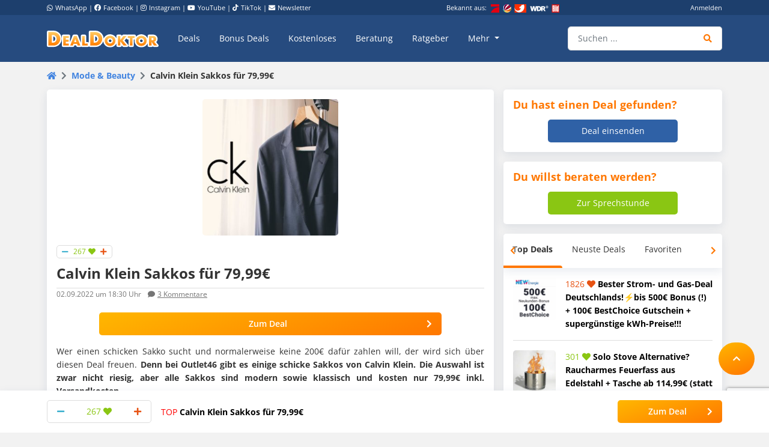

--- FILE ---
content_type: text/html; charset=utf-8
request_url: https://www.google.com/recaptcha/api2/anchor?ar=1&k=6Le_YJ8qAAAAAPwXD6k9hQkc9QF_x_aOSR4iBdLO&co=aHR0cHM6Ly93d3cuZGVhbGRva3Rvci5kZTo0NDM.&hl=en&v=PoyoqOPhxBO7pBk68S4YbpHZ&size=invisible&anchor-ms=20000&execute-ms=30000&cb=1058i55r42ou
body_size: 48809
content:
<!DOCTYPE HTML><html dir="ltr" lang="en"><head><meta http-equiv="Content-Type" content="text/html; charset=UTF-8">
<meta http-equiv="X-UA-Compatible" content="IE=edge">
<title>reCAPTCHA</title>
<style type="text/css">
/* cyrillic-ext */
@font-face {
  font-family: 'Roboto';
  font-style: normal;
  font-weight: 400;
  font-stretch: 100%;
  src: url(//fonts.gstatic.com/s/roboto/v48/KFO7CnqEu92Fr1ME7kSn66aGLdTylUAMa3GUBHMdazTgWw.woff2) format('woff2');
  unicode-range: U+0460-052F, U+1C80-1C8A, U+20B4, U+2DE0-2DFF, U+A640-A69F, U+FE2E-FE2F;
}
/* cyrillic */
@font-face {
  font-family: 'Roboto';
  font-style: normal;
  font-weight: 400;
  font-stretch: 100%;
  src: url(//fonts.gstatic.com/s/roboto/v48/KFO7CnqEu92Fr1ME7kSn66aGLdTylUAMa3iUBHMdazTgWw.woff2) format('woff2');
  unicode-range: U+0301, U+0400-045F, U+0490-0491, U+04B0-04B1, U+2116;
}
/* greek-ext */
@font-face {
  font-family: 'Roboto';
  font-style: normal;
  font-weight: 400;
  font-stretch: 100%;
  src: url(//fonts.gstatic.com/s/roboto/v48/KFO7CnqEu92Fr1ME7kSn66aGLdTylUAMa3CUBHMdazTgWw.woff2) format('woff2');
  unicode-range: U+1F00-1FFF;
}
/* greek */
@font-face {
  font-family: 'Roboto';
  font-style: normal;
  font-weight: 400;
  font-stretch: 100%;
  src: url(//fonts.gstatic.com/s/roboto/v48/KFO7CnqEu92Fr1ME7kSn66aGLdTylUAMa3-UBHMdazTgWw.woff2) format('woff2');
  unicode-range: U+0370-0377, U+037A-037F, U+0384-038A, U+038C, U+038E-03A1, U+03A3-03FF;
}
/* math */
@font-face {
  font-family: 'Roboto';
  font-style: normal;
  font-weight: 400;
  font-stretch: 100%;
  src: url(//fonts.gstatic.com/s/roboto/v48/KFO7CnqEu92Fr1ME7kSn66aGLdTylUAMawCUBHMdazTgWw.woff2) format('woff2');
  unicode-range: U+0302-0303, U+0305, U+0307-0308, U+0310, U+0312, U+0315, U+031A, U+0326-0327, U+032C, U+032F-0330, U+0332-0333, U+0338, U+033A, U+0346, U+034D, U+0391-03A1, U+03A3-03A9, U+03B1-03C9, U+03D1, U+03D5-03D6, U+03F0-03F1, U+03F4-03F5, U+2016-2017, U+2034-2038, U+203C, U+2040, U+2043, U+2047, U+2050, U+2057, U+205F, U+2070-2071, U+2074-208E, U+2090-209C, U+20D0-20DC, U+20E1, U+20E5-20EF, U+2100-2112, U+2114-2115, U+2117-2121, U+2123-214F, U+2190, U+2192, U+2194-21AE, U+21B0-21E5, U+21F1-21F2, U+21F4-2211, U+2213-2214, U+2216-22FF, U+2308-230B, U+2310, U+2319, U+231C-2321, U+2336-237A, U+237C, U+2395, U+239B-23B7, U+23D0, U+23DC-23E1, U+2474-2475, U+25AF, U+25B3, U+25B7, U+25BD, U+25C1, U+25CA, U+25CC, U+25FB, U+266D-266F, U+27C0-27FF, U+2900-2AFF, U+2B0E-2B11, U+2B30-2B4C, U+2BFE, U+3030, U+FF5B, U+FF5D, U+1D400-1D7FF, U+1EE00-1EEFF;
}
/* symbols */
@font-face {
  font-family: 'Roboto';
  font-style: normal;
  font-weight: 400;
  font-stretch: 100%;
  src: url(//fonts.gstatic.com/s/roboto/v48/KFO7CnqEu92Fr1ME7kSn66aGLdTylUAMaxKUBHMdazTgWw.woff2) format('woff2');
  unicode-range: U+0001-000C, U+000E-001F, U+007F-009F, U+20DD-20E0, U+20E2-20E4, U+2150-218F, U+2190, U+2192, U+2194-2199, U+21AF, U+21E6-21F0, U+21F3, U+2218-2219, U+2299, U+22C4-22C6, U+2300-243F, U+2440-244A, U+2460-24FF, U+25A0-27BF, U+2800-28FF, U+2921-2922, U+2981, U+29BF, U+29EB, U+2B00-2BFF, U+4DC0-4DFF, U+FFF9-FFFB, U+10140-1018E, U+10190-1019C, U+101A0, U+101D0-101FD, U+102E0-102FB, U+10E60-10E7E, U+1D2C0-1D2D3, U+1D2E0-1D37F, U+1F000-1F0FF, U+1F100-1F1AD, U+1F1E6-1F1FF, U+1F30D-1F30F, U+1F315, U+1F31C, U+1F31E, U+1F320-1F32C, U+1F336, U+1F378, U+1F37D, U+1F382, U+1F393-1F39F, U+1F3A7-1F3A8, U+1F3AC-1F3AF, U+1F3C2, U+1F3C4-1F3C6, U+1F3CA-1F3CE, U+1F3D4-1F3E0, U+1F3ED, U+1F3F1-1F3F3, U+1F3F5-1F3F7, U+1F408, U+1F415, U+1F41F, U+1F426, U+1F43F, U+1F441-1F442, U+1F444, U+1F446-1F449, U+1F44C-1F44E, U+1F453, U+1F46A, U+1F47D, U+1F4A3, U+1F4B0, U+1F4B3, U+1F4B9, U+1F4BB, U+1F4BF, U+1F4C8-1F4CB, U+1F4D6, U+1F4DA, U+1F4DF, U+1F4E3-1F4E6, U+1F4EA-1F4ED, U+1F4F7, U+1F4F9-1F4FB, U+1F4FD-1F4FE, U+1F503, U+1F507-1F50B, U+1F50D, U+1F512-1F513, U+1F53E-1F54A, U+1F54F-1F5FA, U+1F610, U+1F650-1F67F, U+1F687, U+1F68D, U+1F691, U+1F694, U+1F698, U+1F6AD, U+1F6B2, U+1F6B9-1F6BA, U+1F6BC, U+1F6C6-1F6CF, U+1F6D3-1F6D7, U+1F6E0-1F6EA, U+1F6F0-1F6F3, U+1F6F7-1F6FC, U+1F700-1F7FF, U+1F800-1F80B, U+1F810-1F847, U+1F850-1F859, U+1F860-1F887, U+1F890-1F8AD, U+1F8B0-1F8BB, U+1F8C0-1F8C1, U+1F900-1F90B, U+1F93B, U+1F946, U+1F984, U+1F996, U+1F9E9, U+1FA00-1FA6F, U+1FA70-1FA7C, U+1FA80-1FA89, U+1FA8F-1FAC6, U+1FACE-1FADC, U+1FADF-1FAE9, U+1FAF0-1FAF8, U+1FB00-1FBFF;
}
/* vietnamese */
@font-face {
  font-family: 'Roboto';
  font-style: normal;
  font-weight: 400;
  font-stretch: 100%;
  src: url(//fonts.gstatic.com/s/roboto/v48/KFO7CnqEu92Fr1ME7kSn66aGLdTylUAMa3OUBHMdazTgWw.woff2) format('woff2');
  unicode-range: U+0102-0103, U+0110-0111, U+0128-0129, U+0168-0169, U+01A0-01A1, U+01AF-01B0, U+0300-0301, U+0303-0304, U+0308-0309, U+0323, U+0329, U+1EA0-1EF9, U+20AB;
}
/* latin-ext */
@font-face {
  font-family: 'Roboto';
  font-style: normal;
  font-weight: 400;
  font-stretch: 100%;
  src: url(//fonts.gstatic.com/s/roboto/v48/KFO7CnqEu92Fr1ME7kSn66aGLdTylUAMa3KUBHMdazTgWw.woff2) format('woff2');
  unicode-range: U+0100-02BA, U+02BD-02C5, U+02C7-02CC, U+02CE-02D7, U+02DD-02FF, U+0304, U+0308, U+0329, U+1D00-1DBF, U+1E00-1E9F, U+1EF2-1EFF, U+2020, U+20A0-20AB, U+20AD-20C0, U+2113, U+2C60-2C7F, U+A720-A7FF;
}
/* latin */
@font-face {
  font-family: 'Roboto';
  font-style: normal;
  font-weight: 400;
  font-stretch: 100%;
  src: url(//fonts.gstatic.com/s/roboto/v48/KFO7CnqEu92Fr1ME7kSn66aGLdTylUAMa3yUBHMdazQ.woff2) format('woff2');
  unicode-range: U+0000-00FF, U+0131, U+0152-0153, U+02BB-02BC, U+02C6, U+02DA, U+02DC, U+0304, U+0308, U+0329, U+2000-206F, U+20AC, U+2122, U+2191, U+2193, U+2212, U+2215, U+FEFF, U+FFFD;
}
/* cyrillic-ext */
@font-face {
  font-family: 'Roboto';
  font-style: normal;
  font-weight: 500;
  font-stretch: 100%;
  src: url(//fonts.gstatic.com/s/roboto/v48/KFO7CnqEu92Fr1ME7kSn66aGLdTylUAMa3GUBHMdazTgWw.woff2) format('woff2');
  unicode-range: U+0460-052F, U+1C80-1C8A, U+20B4, U+2DE0-2DFF, U+A640-A69F, U+FE2E-FE2F;
}
/* cyrillic */
@font-face {
  font-family: 'Roboto';
  font-style: normal;
  font-weight: 500;
  font-stretch: 100%;
  src: url(//fonts.gstatic.com/s/roboto/v48/KFO7CnqEu92Fr1ME7kSn66aGLdTylUAMa3iUBHMdazTgWw.woff2) format('woff2');
  unicode-range: U+0301, U+0400-045F, U+0490-0491, U+04B0-04B1, U+2116;
}
/* greek-ext */
@font-face {
  font-family: 'Roboto';
  font-style: normal;
  font-weight: 500;
  font-stretch: 100%;
  src: url(//fonts.gstatic.com/s/roboto/v48/KFO7CnqEu92Fr1ME7kSn66aGLdTylUAMa3CUBHMdazTgWw.woff2) format('woff2');
  unicode-range: U+1F00-1FFF;
}
/* greek */
@font-face {
  font-family: 'Roboto';
  font-style: normal;
  font-weight: 500;
  font-stretch: 100%;
  src: url(//fonts.gstatic.com/s/roboto/v48/KFO7CnqEu92Fr1ME7kSn66aGLdTylUAMa3-UBHMdazTgWw.woff2) format('woff2');
  unicode-range: U+0370-0377, U+037A-037F, U+0384-038A, U+038C, U+038E-03A1, U+03A3-03FF;
}
/* math */
@font-face {
  font-family: 'Roboto';
  font-style: normal;
  font-weight: 500;
  font-stretch: 100%;
  src: url(//fonts.gstatic.com/s/roboto/v48/KFO7CnqEu92Fr1ME7kSn66aGLdTylUAMawCUBHMdazTgWw.woff2) format('woff2');
  unicode-range: U+0302-0303, U+0305, U+0307-0308, U+0310, U+0312, U+0315, U+031A, U+0326-0327, U+032C, U+032F-0330, U+0332-0333, U+0338, U+033A, U+0346, U+034D, U+0391-03A1, U+03A3-03A9, U+03B1-03C9, U+03D1, U+03D5-03D6, U+03F0-03F1, U+03F4-03F5, U+2016-2017, U+2034-2038, U+203C, U+2040, U+2043, U+2047, U+2050, U+2057, U+205F, U+2070-2071, U+2074-208E, U+2090-209C, U+20D0-20DC, U+20E1, U+20E5-20EF, U+2100-2112, U+2114-2115, U+2117-2121, U+2123-214F, U+2190, U+2192, U+2194-21AE, U+21B0-21E5, U+21F1-21F2, U+21F4-2211, U+2213-2214, U+2216-22FF, U+2308-230B, U+2310, U+2319, U+231C-2321, U+2336-237A, U+237C, U+2395, U+239B-23B7, U+23D0, U+23DC-23E1, U+2474-2475, U+25AF, U+25B3, U+25B7, U+25BD, U+25C1, U+25CA, U+25CC, U+25FB, U+266D-266F, U+27C0-27FF, U+2900-2AFF, U+2B0E-2B11, U+2B30-2B4C, U+2BFE, U+3030, U+FF5B, U+FF5D, U+1D400-1D7FF, U+1EE00-1EEFF;
}
/* symbols */
@font-face {
  font-family: 'Roboto';
  font-style: normal;
  font-weight: 500;
  font-stretch: 100%;
  src: url(//fonts.gstatic.com/s/roboto/v48/KFO7CnqEu92Fr1ME7kSn66aGLdTylUAMaxKUBHMdazTgWw.woff2) format('woff2');
  unicode-range: U+0001-000C, U+000E-001F, U+007F-009F, U+20DD-20E0, U+20E2-20E4, U+2150-218F, U+2190, U+2192, U+2194-2199, U+21AF, U+21E6-21F0, U+21F3, U+2218-2219, U+2299, U+22C4-22C6, U+2300-243F, U+2440-244A, U+2460-24FF, U+25A0-27BF, U+2800-28FF, U+2921-2922, U+2981, U+29BF, U+29EB, U+2B00-2BFF, U+4DC0-4DFF, U+FFF9-FFFB, U+10140-1018E, U+10190-1019C, U+101A0, U+101D0-101FD, U+102E0-102FB, U+10E60-10E7E, U+1D2C0-1D2D3, U+1D2E0-1D37F, U+1F000-1F0FF, U+1F100-1F1AD, U+1F1E6-1F1FF, U+1F30D-1F30F, U+1F315, U+1F31C, U+1F31E, U+1F320-1F32C, U+1F336, U+1F378, U+1F37D, U+1F382, U+1F393-1F39F, U+1F3A7-1F3A8, U+1F3AC-1F3AF, U+1F3C2, U+1F3C4-1F3C6, U+1F3CA-1F3CE, U+1F3D4-1F3E0, U+1F3ED, U+1F3F1-1F3F3, U+1F3F5-1F3F7, U+1F408, U+1F415, U+1F41F, U+1F426, U+1F43F, U+1F441-1F442, U+1F444, U+1F446-1F449, U+1F44C-1F44E, U+1F453, U+1F46A, U+1F47D, U+1F4A3, U+1F4B0, U+1F4B3, U+1F4B9, U+1F4BB, U+1F4BF, U+1F4C8-1F4CB, U+1F4D6, U+1F4DA, U+1F4DF, U+1F4E3-1F4E6, U+1F4EA-1F4ED, U+1F4F7, U+1F4F9-1F4FB, U+1F4FD-1F4FE, U+1F503, U+1F507-1F50B, U+1F50D, U+1F512-1F513, U+1F53E-1F54A, U+1F54F-1F5FA, U+1F610, U+1F650-1F67F, U+1F687, U+1F68D, U+1F691, U+1F694, U+1F698, U+1F6AD, U+1F6B2, U+1F6B9-1F6BA, U+1F6BC, U+1F6C6-1F6CF, U+1F6D3-1F6D7, U+1F6E0-1F6EA, U+1F6F0-1F6F3, U+1F6F7-1F6FC, U+1F700-1F7FF, U+1F800-1F80B, U+1F810-1F847, U+1F850-1F859, U+1F860-1F887, U+1F890-1F8AD, U+1F8B0-1F8BB, U+1F8C0-1F8C1, U+1F900-1F90B, U+1F93B, U+1F946, U+1F984, U+1F996, U+1F9E9, U+1FA00-1FA6F, U+1FA70-1FA7C, U+1FA80-1FA89, U+1FA8F-1FAC6, U+1FACE-1FADC, U+1FADF-1FAE9, U+1FAF0-1FAF8, U+1FB00-1FBFF;
}
/* vietnamese */
@font-face {
  font-family: 'Roboto';
  font-style: normal;
  font-weight: 500;
  font-stretch: 100%;
  src: url(//fonts.gstatic.com/s/roboto/v48/KFO7CnqEu92Fr1ME7kSn66aGLdTylUAMa3OUBHMdazTgWw.woff2) format('woff2');
  unicode-range: U+0102-0103, U+0110-0111, U+0128-0129, U+0168-0169, U+01A0-01A1, U+01AF-01B0, U+0300-0301, U+0303-0304, U+0308-0309, U+0323, U+0329, U+1EA0-1EF9, U+20AB;
}
/* latin-ext */
@font-face {
  font-family: 'Roboto';
  font-style: normal;
  font-weight: 500;
  font-stretch: 100%;
  src: url(//fonts.gstatic.com/s/roboto/v48/KFO7CnqEu92Fr1ME7kSn66aGLdTylUAMa3KUBHMdazTgWw.woff2) format('woff2');
  unicode-range: U+0100-02BA, U+02BD-02C5, U+02C7-02CC, U+02CE-02D7, U+02DD-02FF, U+0304, U+0308, U+0329, U+1D00-1DBF, U+1E00-1E9F, U+1EF2-1EFF, U+2020, U+20A0-20AB, U+20AD-20C0, U+2113, U+2C60-2C7F, U+A720-A7FF;
}
/* latin */
@font-face {
  font-family: 'Roboto';
  font-style: normal;
  font-weight: 500;
  font-stretch: 100%;
  src: url(//fonts.gstatic.com/s/roboto/v48/KFO7CnqEu92Fr1ME7kSn66aGLdTylUAMa3yUBHMdazQ.woff2) format('woff2');
  unicode-range: U+0000-00FF, U+0131, U+0152-0153, U+02BB-02BC, U+02C6, U+02DA, U+02DC, U+0304, U+0308, U+0329, U+2000-206F, U+20AC, U+2122, U+2191, U+2193, U+2212, U+2215, U+FEFF, U+FFFD;
}
/* cyrillic-ext */
@font-face {
  font-family: 'Roboto';
  font-style: normal;
  font-weight: 900;
  font-stretch: 100%;
  src: url(//fonts.gstatic.com/s/roboto/v48/KFO7CnqEu92Fr1ME7kSn66aGLdTylUAMa3GUBHMdazTgWw.woff2) format('woff2');
  unicode-range: U+0460-052F, U+1C80-1C8A, U+20B4, U+2DE0-2DFF, U+A640-A69F, U+FE2E-FE2F;
}
/* cyrillic */
@font-face {
  font-family: 'Roboto';
  font-style: normal;
  font-weight: 900;
  font-stretch: 100%;
  src: url(//fonts.gstatic.com/s/roboto/v48/KFO7CnqEu92Fr1ME7kSn66aGLdTylUAMa3iUBHMdazTgWw.woff2) format('woff2');
  unicode-range: U+0301, U+0400-045F, U+0490-0491, U+04B0-04B1, U+2116;
}
/* greek-ext */
@font-face {
  font-family: 'Roboto';
  font-style: normal;
  font-weight: 900;
  font-stretch: 100%;
  src: url(//fonts.gstatic.com/s/roboto/v48/KFO7CnqEu92Fr1ME7kSn66aGLdTylUAMa3CUBHMdazTgWw.woff2) format('woff2');
  unicode-range: U+1F00-1FFF;
}
/* greek */
@font-face {
  font-family: 'Roboto';
  font-style: normal;
  font-weight: 900;
  font-stretch: 100%;
  src: url(//fonts.gstatic.com/s/roboto/v48/KFO7CnqEu92Fr1ME7kSn66aGLdTylUAMa3-UBHMdazTgWw.woff2) format('woff2');
  unicode-range: U+0370-0377, U+037A-037F, U+0384-038A, U+038C, U+038E-03A1, U+03A3-03FF;
}
/* math */
@font-face {
  font-family: 'Roboto';
  font-style: normal;
  font-weight: 900;
  font-stretch: 100%;
  src: url(//fonts.gstatic.com/s/roboto/v48/KFO7CnqEu92Fr1ME7kSn66aGLdTylUAMawCUBHMdazTgWw.woff2) format('woff2');
  unicode-range: U+0302-0303, U+0305, U+0307-0308, U+0310, U+0312, U+0315, U+031A, U+0326-0327, U+032C, U+032F-0330, U+0332-0333, U+0338, U+033A, U+0346, U+034D, U+0391-03A1, U+03A3-03A9, U+03B1-03C9, U+03D1, U+03D5-03D6, U+03F0-03F1, U+03F4-03F5, U+2016-2017, U+2034-2038, U+203C, U+2040, U+2043, U+2047, U+2050, U+2057, U+205F, U+2070-2071, U+2074-208E, U+2090-209C, U+20D0-20DC, U+20E1, U+20E5-20EF, U+2100-2112, U+2114-2115, U+2117-2121, U+2123-214F, U+2190, U+2192, U+2194-21AE, U+21B0-21E5, U+21F1-21F2, U+21F4-2211, U+2213-2214, U+2216-22FF, U+2308-230B, U+2310, U+2319, U+231C-2321, U+2336-237A, U+237C, U+2395, U+239B-23B7, U+23D0, U+23DC-23E1, U+2474-2475, U+25AF, U+25B3, U+25B7, U+25BD, U+25C1, U+25CA, U+25CC, U+25FB, U+266D-266F, U+27C0-27FF, U+2900-2AFF, U+2B0E-2B11, U+2B30-2B4C, U+2BFE, U+3030, U+FF5B, U+FF5D, U+1D400-1D7FF, U+1EE00-1EEFF;
}
/* symbols */
@font-face {
  font-family: 'Roboto';
  font-style: normal;
  font-weight: 900;
  font-stretch: 100%;
  src: url(//fonts.gstatic.com/s/roboto/v48/KFO7CnqEu92Fr1ME7kSn66aGLdTylUAMaxKUBHMdazTgWw.woff2) format('woff2');
  unicode-range: U+0001-000C, U+000E-001F, U+007F-009F, U+20DD-20E0, U+20E2-20E4, U+2150-218F, U+2190, U+2192, U+2194-2199, U+21AF, U+21E6-21F0, U+21F3, U+2218-2219, U+2299, U+22C4-22C6, U+2300-243F, U+2440-244A, U+2460-24FF, U+25A0-27BF, U+2800-28FF, U+2921-2922, U+2981, U+29BF, U+29EB, U+2B00-2BFF, U+4DC0-4DFF, U+FFF9-FFFB, U+10140-1018E, U+10190-1019C, U+101A0, U+101D0-101FD, U+102E0-102FB, U+10E60-10E7E, U+1D2C0-1D2D3, U+1D2E0-1D37F, U+1F000-1F0FF, U+1F100-1F1AD, U+1F1E6-1F1FF, U+1F30D-1F30F, U+1F315, U+1F31C, U+1F31E, U+1F320-1F32C, U+1F336, U+1F378, U+1F37D, U+1F382, U+1F393-1F39F, U+1F3A7-1F3A8, U+1F3AC-1F3AF, U+1F3C2, U+1F3C4-1F3C6, U+1F3CA-1F3CE, U+1F3D4-1F3E0, U+1F3ED, U+1F3F1-1F3F3, U+1F3F5-1F3F7, U+1F408, U+1F415, U+1F41F, U+1F426, U+1F43F, U+1F441-1F442, U+1F444, U+1F446-1F449, U+1F44C-1F44E, U+1F453, U+1F46A, U+1F47D, U+1F4A3, U+1F4B0, U+1F4B3, U+1F4B9, U+1F4BB, U+1F4BF, U+1F4C8-1F4CB, U+1F4D6, U+1F4DA, U+1F4DF, U+1F4E3-1F4E6, U+1F4EA-1F4ED, U+1F4F7, U+1F4F9-1F4FB, U+1F4FD-1F4FE, U+1F503, U+1F507-1F50B, U+1F50D, U+1F512-1F513, U+1F53E-1F54A, U+1F54F-1F5FA, U+1F610, U+1F650-1F67F, U+1F687, U+1F68D, U+1F691, U+1F694, U+1F698, U+1F6AD, U+1F6B2, U+1F6B9-1F6BA, U+1F6BC, U+1F6C6-1F6CF, U+1F6D3-1F6D7, U+1F6E0-1F6EA, U+1F6F0-1F6F3, U+1F6F7-1F6FC, U+1F700-1F7FF, U+1F800-1F80B, U+1F810-1F847, U+1F850-1F859, U+1F860-1F887, U+1F890-1F8AD, U+1F8B0-1F8BB, U+1F8C0-1F8C1, U+1F900-1F90B, U+1F93B, U+1F946, U+1F984, U+1F996, U+1F9E9, U+1FA00-1FA6F, U+1FA70-1FA7C, U+1FA80-1FA89, U+1FA8F-1FAC6, U+1FACE-1FADC, U+1FADF-1FAE9, U+1FAF0-1FAF8, U+1FB00-1FBFF;
}
/* vietnamese */
@font-face {
  font-family: 'Roboto';
  font-style: normal;
  font-weight: 900;
  font-stretch: 100%;
  src: url(//fonts.gstatic.com/s/roboto/v48/KFO7CnqEu92Fr1ME7kSn66aGLdTylUAMa3OUBHMdazTgWw.woff2) format('woff2');
  unicode-range: U+0102-0103, U+0110-0111, U+0128-0129, U+0168-0169, U+01A0-01A1, U+01AF-01B0, U+0300-0301, U+0303-0304, U+0308-0309, U+0323, U+0329, U+1EA0-1EF9, U+20AB;
}
/* latin-ext */
@font-face {
  font-family: 'Roboto';
  font-style: normal;
  font-weight: 900;
  font-stretch: 100%;
  src: url(//fonts.gstatic.com/s/roboto/v48/KFO7CnqEu92Fr1ME7kSn66aGLdTylUAMa3KUBHMdazTgWw.woff2) format('woff2');
  unicode-range: U+0100-02BA, U+02BD-02C5, U+02C7-02CC, U+02CE-02D7, U+02DD-02FF, U+0304, U+0308, U+0329, U+1D00-1DBF, U+1E00-1E9F, U+1EF2-1EFF, U+2020, U+20A0-20AB, U+20AD-20C0, U+2113, U+2C60-2C7F, U+A720-A7FF;
}
/* latin */
@font-face {
  font-family: 'Roboto';
  font-style: normal;
  font-weight: 900;
  font-stretch: 100%;
  src: url(//fonts.gstatic.com/s/roboto/v48/KFO7CnqEu92Fr1ME7kSn66aGLdTylUAMa3yUBHMdazQ.woff2) format('woff2');
  unicode-range: U+0000-00FF, U+0131, U+0152-0153, U+02BB-02BC, U+02C6, U+02DA, U+02DC, U+0304, U+0308, U+0329, U+2000-206F, U+20AC, U+2122, U+2191, U+2193, U+2212, U+2215, U+FEFF, U+FFFD;
}

</style>
<link rel="stylesheet" type="text/css" href="https://www.gstatic.com/recaptcha/releases/PoyoqOPhxBO7pBk68S4YbpHZ/styles__ltr.css">
<script nonce="M4il6qnH6b7UpYFXDGROdg" type="text/javascript">window['__recaptcha_api'] = 'https://www.google.com/recaptcha/api2/';</script>
<script type="text/javascript" src="https://www.gstatic.com/recaptcha/releases/PoyoqOPhxBO7pBk68S4YbpHZ/recaptcha__en.js" nonce="M4il6qnH6b7UpYFXDGROdg">
      
    </script></head>
<body><div id="rc-anchor-alert" class="rc-anchor-alert"></div>
<input type="hidden" id="recaptcha-token" value="[base64]">
<script type="text/javascript" nonce="M4il6qnH6b7UpYFXDGROdg">
      recaptcha.anchor.Main.init("[\x22ainput\x22,[\x22bgdata\x22,\x22\x22,\[base64]/[base64]/[base64]/bmV3IHJbeF0oY1swXSk6RT09Mj9uZXcgclt4XShjWzBdLGNbMV0pOkU9PTM/bmV3IHJbeF0oY1swXSxjWzFdLGNbMl0pOkU9PTQ/[base64]/[base64]/[base64]/[base64]/[base64]/[base64]/[base64]/[base64]\x22,\[base64]\\u003d\\u003d\x22,\x22QcORL8OCLcKvDyLDqcOdXFtpJyBDwr1IBBF/JsKOwoJ5QhZOw7gGw7vCqz7DqFFYwr1ebzrCicKJwrE/L8O1woohwo7DvE3Csz9UPVfCrcKeC8OyI2rDqFPDji02w7/CvEp2J8K7wrN8XAPDssOowovDmMOew7DCpMO+VcOAHMKEa8O5ZMOowp5EYMKUdSwIwpLDpGrDuMKuf8OLw7gfQsOlT8Obw6JEw70JwpXCncKbawrDuzbCoR4WwqTCnn/CrsOxUsO8wqsfUsKMGSZvw6oMdMO5GiAWe1dbwr3CgMKww7nDk0QsR8KSwo1dIUTDjSQNVMOxSsKVwp9wwrtcw6FxwpbDqcKbAcO3T8KxwqjDj1nDmHUQwqPCqMKiO8OcRsOfRcO7QcOBEMKASsOjGTFSVMOnOAtJPkM/[base64]/[base64]/wpx/eMKPIkbChhrDsEozQMKfTXPCoRJkI8KdOsKNw7DCkQTDqHctwqEEwrNrw7Nkw7zDjMO1w6/[base64]/CvnbCu3QkO8ODVsOlV1HCuGTDqSrDoibDvcOCTsOxwpPClcO8wq1bEAXDl8O3JsONwqPChcKsNsKFQwBGZkHDmsObPcO3KHIqw55Tw7/[base64]/DqMO3eUjCmG3Cl8OZw7LDvcK4wqkSOwfCpD85IxrCkMObFn/CrQbCpcKEwrjDr39nQQBew5bDmVPCoDpiH3B+w7zDnhlRZzxDBsKBf8OlNi7DuMK/bcO4w4EpVlpxwqnCrsKHI8KlJA8hIcOiw4HCuS3Cu3oVwp7ChMKKwoXClcK4w63CmsKfwo8Yw4fCm8K3K8KIwpjCvid7wo4pXELClMKiw4XDo8KyU8OrS2jDl8OCCiPDtkzDjsKMw6M2AcKVw4bCjGLClsKzXTFrRcK/RcOPwoHDjcO0wpMmwrzDpkY2w4LDscK3w5NEFcKUfsKybQnCqMOcEcKjwqI/NgUFX8KWwphswrp4QsKyDcK9w7PCvxjCocKxL8OEcVXDicOHfsO6EMOsw4tNwo3CtcKBXx4XMsOPTzxew4Vgw7QIaiRHOsOZXR4zQcOWZH3Do17DlMO0wqllw7LCj8KDw6DClcKlWHcjwrNeWMKZGSHDusKiwrtWV19jw4PCmj/DtCQsCMOawq9zwphVZsKPb8OjwofDu3Iyew1PXWDDt3HCoHzCl8Ofw5jDiMKcGMOsCghrw53DjiwbQcOiw6PCiUIzOGTCvgR2wqEtE8OuD2/Dh8OQIMOicGBEMhY6JcK3EAPDisKrw6IHQCMdwrDCtBNmwrTDr8KKRQUfMjl2w442wojCrsONw5HCqDrDtMOMEMK8wpXCihDDvnDDq191bcO3cBXDhsKvMcOWwotUwqHChjbCkcO0woF2wqd6wrzCmD9fW8K/QUM8wpZ4w6Eywp/DqyYKZcK1w7JtwpjDvcOBw7fCvAEHI1jDqcKawqUiw4fCtgNMcMOFKMKCw7B2w7YrQQTDi8O2woDDmRJ9w5nCpEQ/w4PDnW0NwoLDv2t8wrNHEBjCnUrDocKfwqTCv8K2wp9/w6LCqsKve3DDvcKkVMK3wrhqwpkXw6/CqQIwwoYMwqLDow5nw4rDhsObwo9pYhDDmlABw6zCjG/DrlbCmcO5JcKydsKPwpDCucKpwqnCmsKoM8K8wq/Dm8KJw4tSw7x0SAwIXUEMdMOySinCtMKpVMK2w6lRKzVawqZ8KsOhN8K5acOOw5sewrpdM8OEwopNJ8Kuw5MAw5FDesKFc8OMOcOELk1Jwr/[base64]/LMKBw4TDvSrDv8KQwrECeMKqLzsRw4nDtHzCuz/CtE7Cu8Oiw5xNd8OgwqrClsKjScKAwoFow7fCvkjDkMOoU8KUwpkkwoVofmsww4XCpcO2QHZBwpB/w5vCo1J/w5gcFTEuw7gAw6HDr8OTZB8/R1PDscOhw6A2VMKnwovDusOWBcK9YMKTDcKZJSjCqcKTwo7DlcOPBRAsQ3DCkDJEwrXCvCrCncODNMOmIcOIfGxwLMKZwr/[base64]/w5rCiwsvw48vwrjDuibCo8K6wrjDlsOzLsO3w71awoRsMQxBJMOmw4Y4w6vDpsKTwpLCpWrDlsOTEiUKbsOENDprRgp8fQTDsh89w4LCl1AiKcKiOMOLw4vCv3nCnEplw5UTYsKwEAoqw6ohPFvDl8KJwpRowo1CdXHDnUkifMKiw6ZkXcO5N0/Cs8KlwprDiyTDnMObwpZRw7tMY8OmbsKLwpDDu8Kufz3CgsORw6rCpMOMMgXCmlXDo3cBwr8kwrfCmcO/dRfDqTPCq8OOOg7CmcKXwqBeKsOHw7Qfw4UZNgsjWcK2CWPDuMORw6NQw4vCiMKHw5YELCfDmE3CkT1cw5BgwqY/JCQowoJyJnTCghQEw7XCn8KjaAoLwqxaw6l1wrjDvj/ClmfChMOGw6/DnsKDKA1mVsKwwrfDpnnDpXUeA8O5NcOUw70GLMOOwoDCv8KAwrrDjcOuCwZoaR/[base64]/MkIddksnw4M8wqJkwq3DtsKZP8O+w7vDlcOyZAEZeUzDhMOgw491w4k2w6fDugDCiMKQwrh9wrjCsQTCv8OMDC85KmfDjsOOXDAiw5rDohTDgMKfw5VCCHYgwoUSLcKoZMOzw7YIwoYKGsKmw4nCtcOPGMK3wrRRKjnDk1dSA8OfXz/Cv1gLwqXCiG4nw7FFe8K1aEXCjwjDgcOpQE7CrH4mw6dUd8KeI8K9aBAETEjCtU3Cv8KIU1jDnEXDg0BgNMK2w7BNw4jCjcK+QzNDIzATBcOOw7fDrsOTwqTDrglqw4FVR0vCuMO0LEXDgcO/woUUA8O7wrfClRkhWcKJG1XDsQvCrcKYSyltw7dgW2DDtBg5w5/[base64]/Cqk8swqXClcO8bMOlwo9ANwDCmsO+MVs/[base64]/Cj8OtT8OrOcOywpolcX7ClcO4wo3CpcKYw4wiwrPChBtvC8O9ETrDm8OvfAh3wqdWwqd8DcKkwrsIw4BcwoHCrnjDicKxc8KHwqF6wpprw4bCogQswrvDnWPCpcKcw4JjU3tTwobDiz5WwrMyP8Ovw5/Cug4+w7PDr8OfBcOsPmHCnm7ClSRzwrxOw5cIJcO4A1F/wqTDisO0wrHDvcOWwrzDtcO5DMK9YMKKwpjCtMKEwoHDssKsBcOawpkwwrxpYsOkwq7CrcO2w57DssKAw4fCqjBMwpPCq19jDSTCiHXCuSUpwrfCkcO5bcO6wpfDrcKbw7g5XkLCjTLCs8KcwqzCpBU1wrYHeMOBw6PCo8K2w6PDkcKQBcO/[base64]/DiE7DgMKSTEjDrcOTHcOlw5zDk8OBGMOSFcOoKHHCgcOONS1Kw7EwXcKTNMOuwoXDhD0ONVzDkhIuw41+wrEWZTMZMsKyVcKCwowqw7IOw6wHeMKNwo8+w4UoccOIDcKnwo50w4rCtsK3KQFPGyzChcKMwo/[base64]/DoUURwqPDjsOJw6DCn8K2wrp1ZFZbDkc/JCvCmsOvBFpuw4rDgwvCoV1nwoUMwoZnwrnDnMOQw7khw5PCpcOgwozDpCvClGDDqg8Swow7M3PDp8OVw4vCosODw43ChcOxe8KGcMOGw6nDoUbClsOOwpZPwrzCnmJdw5vCpMK7HSQwwo/CpDfCqjDCmMOiwoPChGEQwrpXwrbCnsOfCMKVasKKR3BdBgcZasKcwpUew69ZPk86fsKULGBQGh7DvxtuV8OtCAMuHMKwDnXCg1PCm1I9w4RPw7DCi8O/w5FqwqDDsRMyNQc4wrXDpMOpw4bCvB7DkAfDlsKzwq9ZwrvDh191wqnDvyPCrMKgw4/[base64]/DqCnCsMOYwojDuWjDisKQwrEXf2E3HF4gworDpcOJWm/Dox8nCcOOwqpcwqAWw6VTWlnClcOqQEXCnMKcbsOPw6zDsGp5w4vCqFFdwpRXwq/DgBLDkcOkwrF/C8Kgwo3DmcORw4bDssKdwodDITHDoCdxZcOdw6vCnMO5w6HClcKmw7bDksOGCMOMVxbCkMOmwqJAABwte8OqekrDhcK8woTCp8KpVMKXwo/[base64]/wrjCpg/[base64]/CglcAwoLCuMO6IlzDln1Yw6ZRTCRAKG3Ci8OBWTYNw5Rxw4cnbw53T2MPw63Do8Kswr5NwogLaEklZ8OmADZzP8KPwrDCkMOjaMONf8O4w7bClMKudsOrNMK+w4sTwp8WwrvCrcKpw4o8wp5kw7nDh8K/[base64]/DkMKzwobDil9kwrpFw5osw5vDmsKbX8KTw7cTJMKWc8KNSB3CpMKxwq0Rw5/[base64]/[base64]/[base64]/DvUfDrEoWw5AGeFrCncOdw4rDn8KjwpBGBMK/C8OpIsOTRcKew5EUw5t3JcKIw4dBwq/DqXoOBsO+QMOqO8KIAjvCgMKJKDnCl8KEwp/Dq3zCnXVqd8O9wprCvQAjcA5fw7/CssO0wq47w44Qwp3Coz1yw7PDncOzwo4iIG3DrsKAIUx/MX3Do8KTw6kCw7BpO8KheUfChEQZZ8KFw7TCjEJZOR46w7TCr05dw5QUw5vDgmTDlwZtF8KOCUHCisO2w68RViHDtmfCrDFNwrTDmcK/X8Oyw61Pw4/Cr8KxKlQrFsONw63Dq8KkbsOXWQnDllIZbMKBw5rDjBlBw6w3wrhdBEvDt8O/BxjDnHwhVcOXw6VdW2zCpArDnsK5w4HClQjCsMKtwplRwojDhVVcLCtKM0Q+w40lw7LChBrDiQ/Dtkw4w5BCJmAkYwTDh8OWL8Oow7wuLgdIQTvDh8KsaRt+ZmE1ZcObdMK7MSBYCALCpMOvU8KnFlljPwF4bj1HwpfDvhlEJ8KawobClC/[base64]/Dv2xlYcObwrtVEi7Dm0Now5TDncOYwpkbwrgQwq3DvsKgw71hIXDCnDtIwqtsw5jCisOVfcK2w6DDuMOoCQ9Bw78nAcKFWinDoHZZe0vDscKLDV7Dl8KRw5jDiC14wo3CvsKFwpYEw4/[base64]/wp7DtUzDisO/OsOdcxXCqSfDukUvwptWw4/DtH7CgFvCqsKdccO/bgnDh8KkJsKIeMOPKA7CuMOMwrvDmntbH8OzMsKDw4TDuB/DrMO/wrXCpMKvRcKrw5LCnsKxw6fDmDBRPsKgQMO8HQItH8OpXnrCijTDkMKKesK3ecKMwq3Ck8KlHXfDicK/wr7DiGJmwqLDrmsfZMKDYyxxw47CrVTDksOxw73Dv8K/wrUgNMOJw6DCqMKoDcK7wrk8wq7Cm8Knw5vCkMKBKDcDwrpWXnzDinTCkFjDkTXDllvCqMOFRAojw4DCgErDnFIXYSjCu8OGDcK+wrnCmsK7Y8O1w7/DlcKsw7NJcxALcGxvQzsIw6LDtcO8wpPDtUwGAQAFwqDCnzl2ecKxVE5uGsKnFAwUCx7DnMO/w7EtFWrCtU3DvVrCkMOod8OVw6cbVsONw4XDgkHCrQrCvSDDocKOLmQ9wpxsw5rCuEPDtT0uw7N0ACELQMKSJsOKw5fCusOlZQbDvcK3esKCw4AGTcOWwqQrw6HCjDQNWMK8Tg5FesOLwo1/wo/ChynCiUsJAlLDqsKXwpAswrjCgnrCq8KkwrFcw7lPDy3Cqjo/wqLChsK8OsKtw4pUw45ZWsO4enAqw5PCpA7Dp8KEwp4rSx8KeVnCol3CtTA0wqzDgBPCrsOZQFrCnMKtUGrDk8KaJHJyw4nDvcO4wpbDp8OLAFI0SsKew45tNU93wr4iI8KeTMK/w6BEfcKtNEECVMOkMcOKw5rCvMOuwpoFQMKrDBHCo8OAPiLChMK+woDClU/CvsOQMkpELsOXwqXDjFM3wpzCpMOMUMK6w4d6JcOyaX/CgcOxwrPCqSrDhQMbw4FWekkNw5HClQN4wppTw6XCocK/w6/DusO8CFEJwoF3wqZRGcKhVUzChxbDlB5Bw7LCj8KBB8Kpe0VLwqxAwobCrA4OUR4eAjVTwofCpMKBJsOTw7LClMK8M0EBCC1jNHvCplDChsOAKkTCisOrS8KbU8Ohw5YMw7EawpbCqFhjOMOnwpIpWMOVw6/[base64]/[base64]/[base64]/CjMKtJGHCn8OwYGBMwoVcZSfDv3zDmgbDuHXDrnJNw4U5w4xyw6pOw7N0w7DDjsO1UcKQTcKIwqHCqcK/wpA1RsOZCh7CtcKCw5XCkcKrwrQRHUbCn1rCjMONHw8kw4PDqcKmEC3Ckn7DtRpBw5DCucOOWwsKaR4vwqANw7XCqzQ2w6lbesOiwrc7w489w6LCmykVw4FOwqzCnUllD8KOJ8OCLVvDimNSbcOvwqAkwrPChCtxwo1VwrotdcK2w5JvwrTDvcKFwrgFe0/Ct3XDsMOqQWbCmcOROQLCusKvwrRaf0RzMQgSw4YKWMOXB10NTVEBCsO7E8KZw5EBRyXDiEQiw68Sw499w4PClzLCucO4UwY2W8KxSH5xJBXDmVFsdsKJw6cPPsKrdXnCmgEBBSfDtsOWw6HDqMKpw4bDrkjDl8KxKFvDn8O/w4fDt8KYw7VHAX80w4FEB8KxwrZ8w6USI8KCBhzDisKTw7TDgsOiwqXDnFJ8w6pmFcOnw6jDvBHDocKqMcOsw7wew5gtwpN1wrRzfUDDjGQNw7w9TMO7wp1lPMKTP8OnGioYw4fDjCLDgA/[base64]/NAFfw7bDqCZlwpdKwoZRw6/[base64]/CocKCwqk4w6XCmMKow6/Dvj5YwqHDizpLH8KNK1d8wovCksO7w4rDmitRXcOoIsKTw6FTTcOfEntGwpcAfMOew5B3w5hCw4XCtHtiw5HDg8KFwo3Cl8KoMGkWJcOXXwnDnGXDtj1gwoPDoMKyw7fDhWPDgsO/P17DjMK5wp3DqcO/RAvDl2/[base64]/Ds2wmwqlSGsKYKMOYwqEvwo8Ew6PCvsO4VcKyw6E0woPCkMOcwrh6w4TCj0/CpcOkI2RfwrHCg3Y4G8KdZsOAwoPCscO4w5bDtmvCt8KcUXokw4fDv1PCv1XDtG/DvsKQwpglwrnCrcOpwrlcXRNUGsORZWUwwrzCgCF3ZRtcWsOEdMOywrfDljc1woPDmkN5w6jDtsOtwoIfwojClmvCiErCj8O0V8KsKsKMw6wDwpMowrDClMOXOG40bmDCgMKCw7YBw7HCtD9uw7c/[base64]/DnRbDs8Kmw6s7w4sIGnHCksKGEMOGXi/[base64]/X8K4w7DDj8KRw7fDn8OFw67DoRnClU1Iw4HCl1IqEMOmw4R5wo/[base64]/CkGLCkBpqwq/Cq1LDhnPChgjDrcOew40rwr5RDWnCncKuwowaw5t4O8KBw5nDjcOMwp7Cuy5SwrnClcKjIcObwr/[base64]/w70mwo/DgsOiw6jCqg5lfsKLwqnDi8KlwrQ0KkbDiMOFwq4ZQ8KIw6fCgMOFw4nDnMKmw5bDrQ3DmsKHwq4/w61Hw7oiFsKTccKswrlndMKDwpXClsOHw5RMVTA0YV7Cr0XCvGjDvUnCl008TcKQXcKKPMKfPxRWw5siEDPClnbCsMObNMKlw5zCv2hQwpdNI8OBM8KfwpxzcMOaesKTOTRbwpZ2LyNgfMKNw4HDphzCtWxkwqvCjcOFQsKbwoHCmzbCv8KsJcOLDwAxFMOTDUlhwoU/w6UAw6JJwrc9w6caOcOywr4DwqvDusO4wod7wrbDsXNba8KbcMKSA8KKw4fCqFwwQMOBB8KsQSnDjEDDtkfDr3pddnbClR4qwpHDtX/CqDYxUcKTw57Dk8OOw7vCjQ9lGMOTKzUVw4sew7fDkD7ClcKgw4M+w5DDisOpJsOkGcK+aMKHScOvwoQ3ScOFUEcBYMKUw4vCjMOgw7/Ci8KHw57CiMO8FVt6AFfCksOXMVNPeDJhQRF+w5jCsMKXPTvCr8KFGWvChUVowqUHwrHChcKWw7t+JcKwwrgTfifCisKTw6NRJhfDp19ow6jCtcOQw6rCnx/Dk3jDp8K7wrYFw7dhOkVuw67DoVTCt8KVw7kRw4LDpsO8G8OjwpdXw7sSwrHDlGjCn8OpPGDDq8OQw5bDicOUesKGw6BOwp4ZbEYfFhJlP1vDlzJbwrU7wqzDoMK4w4/CqcOHKcOpw7QmMsKjGMKew6PCmWY7ZhvCvkDDmR/DtsK3w6nDnsK6wpx8w48VTRTDqD3Cs27CnlfDk8Omw5x/PMKMwpdGQcKiN8K8GMOEwoLCpcK2wpwMwolrw4fCmAQfw6V8wobDlRVvJcOqZMOCw5/[base64]/CusOmwq3Do0DDrcOjwpPDjcK6w6LDjAA3RsOiwpkfw5HCh8KfamvCssKQZjrDr1zDhQIEwpzDlDLDinfDicKwGHjCmMK6w7AxYMKkLw09GTPDtxUYw6ZTBxHDpR/DrcOkw610wr56wrs6FsKZwqw6EMK/w6l9fBo3wqPDm8OKJcORNAADwo9KacK2wqtkHRNkw4XDrMOmw5w9YSPCmcO9O8OXwp/[base64]/DmQEEw43CtsKFP8OCAE05wq7CpHkYw6RCa8OCwojCgFHCu8KdwrNfQ8OUw6XCvSzDvwDDvsKGAQpvwr05FWUbdsKSwo13LSDCkcKRwp0aw4LChMKJNAxewrB5wrbCpMKUWgQHfcOSOxJBwowPw63DgVcmQ8KRw6QsC1dzPm9MHE0+w7sfWMOMbcOJQynCnsOrdm/CmwbCosKWQMOPKX5XYcOhw7JOXMOgXzjDqcOBFsKGw5tSwp0zIXnDvsKDQ8K9UFbCiMKMw4w0w682w4vChMOPwqhiaW06QsO5w60CaMOuw5sHw5l3w5BWfsK9AX/[base64]/[base64]/DmMKtEMKkf8KIwqVgwq/CjDM1woUccH/DjGAkw4UFEUrDq8O/dh5UZRzDk8OTTgbCpBrDuE9qRlFWwqnDlkvDu0BrwrHDoC8+wr8owp0QWcOdw5x4UBDDgcKCwrt1MAEwb8Oww6zDsTtWGRPDrzrDuMOowqBzw6/DhTXDvcOIW8OqwqLCn8OlwqFrw4ZHw6bDgcOEwqFTwrxkwrfCisKYPsO+fsKyTVs2OsOpw5nCscO9OsKsw4/Cn1zDssKPRwHDhcOjMAxjwp1XfcO3WMOzf8OaHsK3wojDsgZhw7dlw6g/woARw6HCrcKiwrvDk3zDllfDnEB8ZcOaSsO9wpNvw7bDhgrDpsOFScOUwoIgQyg2w6gJwrMrQMKFw60RGisaw7XCmFA4bcOkbkrCizhzwrdqeHDDqcOpfcOww6XCg1gZw7TCu8KyclHDi3R1wqIvWMKtBsOScQw2JMKew5DCpsOwJQJ4eEoDwo/CnAnCrFjDocOKOixjK8ORBcO6wrJYNcOmw4/[base64]/[base64]/w5J/w7NLw5dGwqBgFsKVH2fDgsOcwonCpcOOGMKPwqPDg29XL8O9fzXCu19CcsKvHcOKw5pxX2tqwqkywr3CqcOqBF3Dn8KaEMOSG8Oaw4bCpRd3CcOuwogxIH/Cl2HCuT/DsMKZw5l5BWXCocKNwrPDrT9IfMOBw5XDg8KoW0vDrcOhwr4xCmwmw74GwrbCmsOgGcOXwo/ChsKTwoxFw6trwoVVw4LDmMKnUMOBUVrCk8KJfUQ5NXvCtjw4UyPDt8KuSMKvw7kUw7x0w5RTw5LCqsKOwqY6w7HCosO6w7Nnw6jDqMOZwqE4EsOjAMOPXcOTPlZ3BRrCp8OxD8KSw43DvMKTw7bCq0cWwpLCt0INMQfCvGTDmkjCicOCWw/[base64]/Ci8OVwpI6w67Cml1qwqoNwqtxQ0kfJsOTVWTCvH3DgcKUwp8Lw4xdw7JfZWxzKMKjPC3DrMK/LcOVNkRfYR3DlGd2wqLDlkFzFcKUw7hPwrhXwocUwqxHX2wmBsK/ZMOCw4Rywo57w7TDscKlMcOOwo9iM0sFF8OYw75fTBFlbAJiw4/Dj8KMGsOvPcObHG/DlDrCgcKdC8K0DR50w6nDrsKtdsK6woduNcKjDzXDqsO9w5DCiWvCmSdbw63Cp8Obw6w5RwxAC8K8G07CnD/CknYlwrPDqMK0w4/DrQnCpAtHPEYVaMK/wqQTR8Oqw4tkwrFuHcKAwpfDicORw5UDw4/CgyR+CBfCsMO9w4NcVcKXw7TDg8KWw6HCmxoowpNaQg0PQ3QQw6JNwpJ1w7pQI8KxCcOAwr/Dhl5dD8Oxw6nDrcKhEAJfw6/[base64]/wrrCiMK1ecORw4M0w73DjcO6w5LDl355Q8Kmw7LComLCnMOUwoQiwo1Lw4nCmMOvw4HDjj5aw5Q8woNfwp3DuznDrn9GZE1aE8KCwrwHXcOmw6jDuUvDlMOpw7hjY8OgcVPCt8K7DiMRawA2w7tpwphGM3TDo8OsJn3Dn8KoFXUqwrtsDcO/w4TCiRfCh0nCtQrDrMKawrfCsMOlScK9eG3DqVZ1w4tLWcOyw6M/w6QsCcOdHizDmMK5WcKqw7LDj8KhW0w4CcKgwqrDg05hwojCjVjCvsOzIcOEDw3DnyjDuCLCtsK/BXLDsStvwo9gIXlVK8OSw75lHsO5w5PClUXCsF7DvMKDw7/DvjZTw5XDgAJ+LMOEwrPDrBPCuiJ/wpDCml8wwqrCqcKDYcOsWsKow4HCrm95aiHDkHlRwphMcR/[base64]/CkHHDsMOAOsO0wqnCiBDCvRNDacOvPS9RMcOmw5BIw5FLwqfCm8OTHTFSw6nCn3TDhsK6ezl9wqTCozzCkcKBw6bDtVrCniE9Dm3DnyspUMKywq/Ckk/DlMOLBzrClgRJOWhYTMKGYm3CvMOmwoBFw5sEw7ZYWcKsw6DDlsKzwr3Dmh/[base64]/DiCbCjMO7w6Ycwo4Lw6XDsUIBJ2bDuRzCpXZZBxECf8KLwrtqZsO/wpDCqMKeDcOTwqTCjcKvNxRoEjDDgMOSw64Ufx/DsV0XKS8ZBMOyOibCh8OowqpDcTF9MCrCpMK9U8KdFMKGw4PDmMOAXxfDuTXDpEYcw4fCk8KBdmfCunUjY0DCgC4Nw615M8ONXWTDqCXDksONXFoNO2LCuD5Qw7g/cnAuwrd/[base64]/[base64]/Drz7CiMKMYAxuICnDoMKWL8Oiwqo6K8Kswr7Cu2rCpMKDWMKeByfDvBkCwprCuz3CszcucsKywqnDmAHCg8OffMKudXQdf8Oow58qBDfCiCTCqFdsO8OFCsK+wpbDuhHDtMOCQTXDhijCnlgOd8Kawo/CkQfCnB7ClVTDkBHCjGHCsik2JjXCjcKJD8OvwrvCtMOLZRkTworDusOFwpYxdFI9P8KSw5lKAcOgw5NCw4HCr8K7NSIAw6vCgh5dw7/[base64]/wrPCoMO/wo05wqo+w4ABw71Mw7Ezwq/DqMKhw4RJwolnXEvClMKZwr4EwohYw7pbYsOPFMKiw63Cj8OBw7QzDVbDosKvw5zCqWHCisKiw6PCiMOpwr0Je8O1YcKHRcOoWsKKwow9ccOcaiZ7w5rDnic4w7xcw7HDuw3DjMOVccO/NBnDoMKsw7TDijVYwpp9FiMnw4A6RcKneMOiw5tzIz1/[base64]/[base64]/DlUPDtwVswo45GgbDuMKhPWUwCj7Dp8Oowpp4AcKYwoDDm8Odw7zDgkAgHETDj8KqwpLDlwN8wqfDr8K0w4cxwqrCr8KdwpbCj8OvQywJw6HCq0/Dsg0MwofCvsOBw5YUIsKBwpRQCMKowpYoM8Kuwq/CrcKDVsO0IsKuw5TCsGDDisK1w48DYsO6JcK3csOiw7bDvcOTF8O1fgnDoyEHw71cwqPDrcOzJsOqNMK8I8OyP08EfS/Dqx/DgcK1AjcQw7EuwoTDklV4bgTCqjBeQ8OvK8OTw4bDvMKLwrvCkCjDkVzDmH9jw4DCpAfDv8O0wonDgDbCqMKwwr9VwqR3w4ldw7poMArCrknDo3Rgw6zCqyEBJ8OOwpxjwrVJN8OYwr/ClsOEfcK1wq7DmE7Ckn7CsHXDqMKHIWZ9wol/Gl4QwoPCoW8lHFjCrsOBSMOUZ23DrcKHa8KoCcOlEHHDr2bCksKibQh1YMOeMMKvwrvDuzzCoC8FwqfClMO4c8Ojw7HCpFjDkcKRw5PDrcKcfcOjwqXDoxJqw6t3NsKmw7nDhz1CXW/DmitBw7fDhMKEJMOowpbDt8KND8Kcw5BhUcOJQMKUMcKTNkknwrFFw6FmwpZwwpTDgC5iwrRMaULCnld5wqbDusOKMSwCenNZUTjDlsOUw6LDpSxcw7k9NzpiA3JSwrYnc354OV8pGkjClhJdw7HDjwzCm8KvwpfCiH9mZGFlwojCglXDusOpwqxtw5FHwr/Ds8KwwoQFTlLDhMKgwpA6w4dMwp7CtcKLw4/DpW5JVh5bw5pgP3YSSyvDosKQwrVHaHFuU2w+wq/CvFPDrG7DugDCvT3Dj8KUXHAlw6PDuyV0w6TClsKCIm3DhcOVWMKuwpR1YsKZw65XED3DrVfDrW/Cl2ZFwpBXw4EJZ8K3w481wph8BjtYwrbCjTvCkwZsw6ZDJxLCscKLMQkPwphxU8KPTsK9wqbDlcKVJFh+wpZCwrh5L8OUw64KKMKmwph8a8KOw49+aMOPwroJLsKAK8ObIcKJFcOZd8OPMnDChMOvwrxhwp7CpxjCpHPDhcO/w5AWJlxwEErCrcOrwoDDixnCg8K5ZMKFPiodTMK1wp1DQcOqwp0eHcOQwppdCcOiNcOrw6sBCMK/PMOAwqbCrGFrw40mVWDDuEPDi8KIwpTDlCwrAy/Cu8OCwq08wo/[base64]/DmhvDrDLClMOPBi/CnsOYw7TDuFrCoMOjwpnDsRt1w5nCh8O+ORJjwr9vw6cqKyrDlkZ/LsOdwrBCwpDDvhRvwpZtecOVEcO1wrvCjcOAwp/CunZ9wqdRwrnCrsOnwpzDsUXDksOnCsKtwqnCoCt/[base64]/CusKbKcK+w6BMBMKhfBtcCHtGwrg0wplbOcO8EFnDrwlRKsO/wpPDusKMw7k6EgTDhsOBdGFNecO9woDDrcKLw5jDosKcw5TDnsOlw7vCvX5iasKrwrk0fy4lw4nDjAzDgcOxw4jCuMOPRsOQwq7CmMKtwoTDlyZZwo1tX8KJwrR0wo5ww4TDrsOVUEzCkhDCnHdlw4UsTMO/wp3CssOjdcOpw57DjcKFw7wVTTDDjsKRw4jCsMOxMQbDvV1yw5XDggMAwojCkVfDpgR8eldjA8KOP1x9BE/Doj3CjcOTwobCsMOyGGTChEnCsjM9QhrClMOOw51aw5FDwp5TwrUlTDvDl37DkMOmBMOKO8KNNjYdwpTDvUdWw77Dt3/Du8OGEsOtXSXCpsOnwpzDqMKRw7wrw4fDksOkwpPCti1ZwpdNLmjDo8Kow4rCl8K8aw0aFw4ewpEFccKKwoFgB8OQwqjDgcKjwr3DmsKPw7ZVw5bDnsOdw7hzwpd9wpHClyhTCsKSPGp5w7vDr8OGwq0Hw7Vnw7zDhRQRQcOnOMO9Nlh/Cyx/OEhiWy3CkETDpSjCjcKaw6YSwp/Dl8OaQWYZNwtXwo83DMK6wqnDpsOQwqF0ccKgw6krdMOkwp0aeMOfPGjDgMKFYj7DsMOXJ1soMcOmw7lMVglvI1LClsOtTGAiN3jCsWwzw5HChSBNwrHCpznDhWJ8wp7Cl8K/VkPCmcKuSsKUw7dvd8Orw6RIw5hKw4DCgMOFwoF1QyjDmsKdV1Mgw5TClQlpZsO9Ph3CnH8heBHDmMKfagfCr8OJw7EMworCisKjd8OrWi/Cg8O9AHEuCFkDAsOoAmxUw4luNsKLw43CmUc/[base64]/HsOQw4fCmsOXQ1VHw5DChwAOwr/CrcOqe2gPaMOzTmHCp8OdwpnDiRJZPMK0AHnDpcKfdSwOe8OSNkFcw6rCuUUPwoZsKmrCj8K1wqvDmMO6w4DDucO/XMOOw4zCkMK4HcOIw6PDj8KowrXDs3IQPMKXwp7DvMKWw54uE2ccQMO+wp7DnApUwrdnw77CqBZgwoXDpj/CqMKtw6PCjMOjwpzDjMOee8OjIsKBZsOuw4BMwplKw6RZw7PCt8O5wpQlQcOxHjXCk2DDjxDDvMODw4TCrE3Dp8KHTRlIaw/CmTnDosOyJcKIHHbCu8KWWFdvQsKNRkDCnMOqbcObw50caT0lwqbDpMKjwoLCoTUgwo/CtcKwH8KlDcOccgHDqXNNVAjDukvCl1jDnA8Ow61te8OQwoJSH8KKMMKtHMKjw6d5GA7DkcKiw6JuKsOnwqZKwqvCljY3woTDqDdCImUCDF/ChMK9wrIgwr7DtMO/wqF5w73Doxcmw78hXMKAesOxcMKZwqHCk8KEAifCiEUkwrk/wr8OwpMew4IAPsOAw4zCkwssF8OmOmPDtMKXKXzDsWdtek7DkzbDlVvDtsK/woNgw7ZRMQ3CqTAWwrjCiMKew4pDXcKZRzvDqTvDocOfw48Vc8OTwr5GWMOsw7TCkMKFw4vDhcKewrh4w5suZcOxwpIqwr3ClxpZH8OLwrPCkiB8wq/CtsOYGw99w6B7wqfCsMKswokzGcKGwpwnwonDk8O9G8KYJcORw5E2JQLCqcOYw4t5PzfDsHLCiA0ywpnCpEgEw5LChcKpM8OePhU0wqzDmsKAH2TDsMKmEEXDjHrDrijDixoLWsOdNcKCQcOXw69Hw7BVwp7DgMKJw7/CvwjDlMONw7xOwo7Cm2/[base64]/E8OIUMOnwogDwp7DkMOmwrbDhz3ClifDizbCgQnCn8OfCnjCrsOUwoZcR2HCmwHCi07DnQfDlg0Dwr/[base64]/DhcObw5skwoxAwqlywo1qeVNPP18AwrXCvDVCOcOJwq/Cp8K6XhjDqMKpThIrwqMbJ8OWwoPDl8OPw6xLIVU1wpVVWcOoAynDpMK1woo3w77Dj8OqCcKQVsO8dcO8WcKow5rDn8OZwr3DpAPChsOTU8Ojw7w7RF/[base64]/DlFZBZsKVFcObwrA8bhM3w7Mdw6fCl8Kgwo1FTCfCu1rDh8K8w6EowodYw7fChBh6PcKuWkRlw6nDpXTDhcKsw512wr/Du8OfMmoCV8OOwrnCo8KxBMObw7pVwp8Cw7F4GsOqw4LCkcOXw4vCvMOvwpEvCMOMHGbCg3ZHwowgwqBkAsKDDAhYGQDCjMKOFF0KTzx4wqorw5/[base64]/DnSTDoMKAw7zDrsOxUVNYEsOvQ8ODwoo/wo8YJVslFhpqwqvChXvCp8KiOyHClkrCvG8XUD/DlCYZQcK+SsOBEknCtFvDtMKcw74mwrYBDkfDpcKdw7dAX0DCrVHDsHhYZ8OTwoDCikxKw7LCh8OAI2g0w4fDr8OoS1DCgXchw5xSU8K0aMOZw6rDtUbDl8KKwpnCpsKZwpYudcKKwrrCsA1yw63CkcOfcAfCmxIpPBzCixrDmcO+w6guASjDkSrDmMO8wphfwqrCj3/CiQBYwo/[base64]/DrcOhFMO+w7cvCsOfwrAnwqEawrPCrMKLIcKTwrHDh8KIKMOEw73Dh8Obwp3Dmh3DrSVGw5RNJ8KjwobChMKpRMKew4DDg8OSIwAWw43DmcO/L8KzW8KkwrM1ScOLBsK+w69YN8K6ejFTwrLCjMOYBhNfEcKLwqTCqwtcdR7CgcO9NcOnblcSdkbDisKRBwFcTkQ3EMKbXQDDm8O+a8OCOcOzw6TDn8KfSDzCqld3w7/[base64]/CoyxNwqTDlhnCiMKNRsKww5fCqARmw5lNLMODwptOWhbCrHEeMMOOw5HCr8ODw5rCmQxowr4jDgPDnCLCqEHDicOKYiUzw5PDksO0wr3DtcKbwo/Cl8OSARbCu8KOw57DrSYywrXCk1rDmsOtesOFwrfCjMKyWWvDskLDusK3AMKqw7zCkFplwrjCl8Kkw6RNLcKiM3jCnMKXQVxvw4DCuhJKH8KXwqwHecOpw4towqpKwpUYw6x6f8Kpwr/Dn8KhwpLCjcO4NWnDgj/DtnbCnxB8woLCkgEfSsKUw7Z1ZcKXPSAoDDh/BcOTwovDiMKawqfCtMKiesObDycdacKAQFsywpfChMO8w6HCjMOlw5AUw6pPBMO0wpHDqSfDrUkOw7VUw6RCwq3DoxgIHw42wqJTwr/DtsKpNG17VMOkw4NnAzF0w7J0w4s/VGRnw57DuXPCtktNUMKiaErChMK/Jw10IAPDuMKLwonCuCIxfcO0w5fCuDlrK1nDkwbDky17wpFzDsOFw5fCmsKlPiAIw5fCqibClRtWwroJw6fCmXU4cR8iwpzCn8KLKcKDChjCjlXDmMKhwpzDqUBkScKnS0TDjRjCscOowqZjZhDClsKXVTYtLTPDocOlwqx0w5LDp8ODw7fCscOew77Chg/CsRoAAX8Ww6vCh8OPVgDDkcO6w5ZowrvDn8KYwqvCosOGwqvCpMOtw7vDuMKqHsOsMMKGwpbDkSRjw6DChnYSVsOxVSY0N8Knw6RewqUXw4/DhsKZbkxSwpRxccO5wrABw7HCrzfDnkzCq19lwo/CmVJ0wphbNVXDrwnDu8O6OcO8QSocI8KResOCbUzDrRrChsKoeBjDncKBwqPCvwlXRMOsScOGw6kxU8Oiw6vCjD00w4LChMOmAz3DrzzDqMKOw5fDulrDi20ACcKTOg7DqX/CqMO6w6AGRcKsMh18ZcO0w7TDnQrDk8KbGsOww6rDssKmwokUARPCrhnCoislw6oGwrvDqMO7wr7CmcKgw53Cvx9BTMKpJFkrbkzCuXohw4fDnnrCrUDCo8OYwrVKw6kaMMK+VMOKQsK8w5ppXTPDtcKZw5ZyXsKmBAfCisKNw7nDjsOODU3DpTI2M8K+w43CtU3Ckl/ChCHCtMK6O8O8wohzJsOffSsnLcOVw5vDhsKFwoRKa2XCnsOCw7HCpyTDrTjDih0UPsOjR8O2wqXCoMOUwrDCqCrCssKzfMK/XhrDpsOHwo1Xbj/DvB7Cs8OOUwdMwp1Yw5kIwpBFw6bCscKpZ8K2w6bCocKuezlqwqoOw75GdcO6WSxuw4tTwqzCi8Ojfxx7ccOMwqjDt8KdwqbChhwBJMODT8KrGwMZdEHCnxI6w6LDscK1wpvCs8KBw4DDtcOvwroTwrLDqQgwwoE/FAUSSMO6w4PDhSLChzbCki9nwrDCvcORCEDCkSR+VWbCi07CpWAcwoMqw6LDsMKKw4/[base64]/DnFdNVWlUUcKMwpUyQ1vCgnrDiijCgsK7TsKgwr4AX8K2UcKYT8KdNEVzK8OOUGx3PxLCgCTDoRkxI8O7w6HDk8Oxw7VMIHLDjAAbwq7DnU/CvF5LwoLDqcK7DRzDqRfCrsOwDkXDkSHCo8OCbcOZa8K6wo7DrcKWwrMnw7/CkMOdaQHCij7Cg37Cqn18w73DtHAJaFgaBMODTcOow5jDoMKqG8ODwrc6KMOwwqPDsMKMw4nDusKcwrrCqxnCoDbCs1NfOg/Dl3HDhFPDv8OZf8OzTm4/dnfCoMOmbmrDhsOwwqLDisO/C2EuwqXDhlPDtcO5w5E6w4MOG8OMIsOlZMOpYgPCjB7CusOWHR1Sw4tHw7h8wpPCuQ8bRXk0EcOfw7JBQg3CpsKaHsKSQMKVwpRrw7LDqSHCqn/ClgPDsMK1IcKgKSl9BBBiecObOMObAMOxF3sbw6jCuFPCusOOB8Ksw4rDpsOXwppzasKxwoPCu3nChcKEw7vCqgR0wol7w6nCoMKjwq/[base64]/CnjzDncO/I2s9wovCuBLDhwfDq8K1UwRqYMKpw5p/FTnDqsKYw4jCj8KcW8Orwr4UPV42RzzCriHCncO9TcOIJQ\\u003d\\u003d\x22],null,[\x22conf\x22,null,\x226Le_YJ8qAAAAAPwXD6k9hQkc9QF_x_aOSR4iBdLO\x22,0,null,null,null,1,[21,125,63,73,95,87,41,43,42,83,102,105,109,121],[1017145,855],0,null,null,null,null,0,null,0,null,700,1,null,0,\[base64]/76lBhnEnQkZnOKMAhnM8xEZ\x22,0,1,null,null,1,null,0,0,null,null,null,0],\x22https://www.dealdoktor.de:443\x22,null,[3,1,1],null,null,null,1,3600,[\x22https://www.google.com/intl/en/policies/privacy/\x22,\x22https://www.google.com/intl/en/policies/terms/\x22],\x22fy/+goIWUlJmFsYK6QA6JUy0qphUM2cZ7fkbRjlkuWE\\u003d\x22,1,0,null,1,1769074365967,0,0,[10,156,110,171],null,[128,82,45,86],\x22RC-JBxvzotq-4YUHQ\x22,null,null,null,null,null,\x220dAFcWeA70iqIEESZyC4fAaPfmIE3zOgNMKWONoGM3JiGr6-bw-k6LG2FZPtb8zg9AS2RnLn18yQ6fOh2zoJdFhZZvzw9tww-4tQ\x22,1769157165956]");
    </script></body></html>